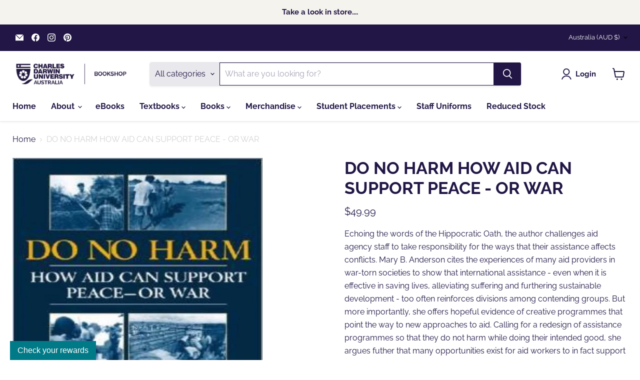

--- FILE ---
content_type: text/javascript; charset=utf-8
request_url: https://bookshop.cdu.edu.au/products/9781555878344.js
body_size: 783
content:
{"id":2057439041,"title":"DO NO HARM HOW AID CAN SUPPORT PEACE - OR WAR","handle":"9781555878344","description":"\u003cp\u003eEchoing the words of the Hippocratic Oath, the author challenges aid agency staff to take responsibility for the ways that their assistance affects conflicts. Mary B. Anderson cites the experiences of many aid providers in war-torn societies to show that international assistance - even when it is effective in saving lives, alleviating suffering and furthering sustainable development - too often reinforces divisions among contending groups. But more importantly, she offers hopeful evidence of creative programmes that point the way to new approaches to aid. Calling for a redesign of assistance programmes so that they do not harm while doing their intended good, she argues futher that many opportunities exist for aid workers to in fact support the processes by which societies disengage from war.\u003c\/p\u003e","published_at":"2015-09-14T15:25:00+09:30","created_at":"2015-09-14T15:25:36+09:30","vendor":"ABOUT3 : 7198486","type":"HUMANITARIAN EMERGENCY AND DISASTER MANAGEMENT","tags":["1111 grams","1999","BOOK","FIRM SALE","Mary B. Anderson","SALE","TEXTBOOK"],"price":4999,"price_min":4999,"price_max":4999,"available":true,"price_varies":false,"compare_at_price":null,"compare_at_price_min":0,"compare_at_price_max":0,"compare_at_price_varies":false,"variants":[{"id":6559119873,"title":"Default Title","option1":"Default Title","option2":null,"option3":null,"sku":"9781555878344","requires_shipping":true,"taxable":true,"featured_image":null,"available":true,"name":"DO NO HARM HOW AID CAN SUPPORT PEACE - OR WAR","public_title":null,"options":["Default Title"],"price":4999,"weight":280,"compare_at_price":null,"inventory_quantity":9,"inventory_management":"shopify","inventory_policy":"deny","barcode":"","requires_selling_plan":false,"selling_plan_allocations":[]}],"images":["\/\/cdn.shopify.com\/s\/files\/1\/0702\/3755\/products\/7eab0c78457a5b753089a76c5459a1b669d06a10.jpeg?v=1525121100"],"featured_image":"\/\/cdn.shopify.com\/s\/files\/1\/0702\/3755\/products\/7eab0c78457a5b753089a76c5459a1b669d06a10.jpeg?v=1525121100","options":[{"name":"Title","position":1,"values":["Default Title"]}],"url":"\/products\/9781555878344","media":[{"alt":"DO NO HARM HOW AID CAN SUPPORT PEACE - OR WAR - Charles Darwin University Bookshop\n","id":25518080105,"position":1,"preview_image":{"aspect_ratio":0.833,"height":600,"width":500,"src":"https:\/\/cdn.shopify.com\/s\/files\/1\/0702\/3755\/products\/7eab0c78457a5b753089a76c5459a1b669d06a10.jpeg?v=1525121100"},"aspect_ratio":0.833,"height":600,"media_type":"image","src":"https:\/\/cdn.shopify.com\/s\/files\/1\/0702\/3755\/products\/7eab0c78457a5b753089a76c5459a1b669d06a10.jpeg?v=1525121100","width":500}],"requires_selling_plan":false,"selling_plan_groups":[]}

--- FILE ---
content_type: text/javascript; charset=utf-8
request_url: https://bookshop.cdu.edu.au/products/9781555878344.js
body_size: 624
content:
{"id":2057439041,"title":"DO NO HARM HOW AID CAN SUPPORT PEACE - OR WAR","handle":"9781555878344","description":"\u003cp\u003eEchoing the words of the Hippocratic Oath, the author challenges aid agency staff to take responsibility for the ways that their assistance affects conflicts. Mary B. Anderson cites the experiences of many aid providers in war-torn societies to show that international assistance - even when it is effective in saving lives, alleviating suffering and furthering sustainable development - too often reinforces divisions among contending groups. But more importantly, she offers hopeful evidence of creative programmes that point the way to new approaches to aid. Calling for a redesign of assistance programmes so that they do not harm while doing their intended good, she argues futher that many opportunities exist for aid workers to in fact support the processes by which societies disengage from war.\u003c\/p\u003e","published_at":"2015-09-14T15:25:00+09:30","created_at":"2015-09-14T15:25:36+09:30","vendor":"ABOUT3 : 7198486","type":"HUMANITARIAN EMERGENCY AND DISASTER MANAGEMENT","tags":["1111 grams","1999","BOOK","FIRM SALE","Mary B. Anderson","SALE","TEXTBOOK"],"price":4999,"price_min":4999,"price_max":4999,"available":true,"price_varies":false,"compare_at_price":null,"compare_at_price_min":0,"compare_at_price_max":0,"compare_at_price_varies":false,"variants":[{"id":6559119873,"title":"Default Title","option1":"Default Title","option2":null,"option3":null,"sku":"9781555878344","requires_shipping":true,"taxable":true,"featured_image":null,"available":true,"name":"DO NO HARM HOW AID CAN SUPPORT PEACE - OR WAR","public_title":null,"options":["Default Title"],"price":4999,"weight":280,"compare_at_price":null,"inventory_quantity":9,"inventory_management":"shopify","inventory_policy":"deny","barcode":"","requires_selling_plan":false,"selling_plan_allocations":[]}],"images":["\/\/cdn.shopify.com\/s\/files\/1\/0702\/3755\/products\/7eab0c78457a5b753089a76c5459a1b669d06a10.jpeg?v=1525121100"],"featured_image":"\/\/cdn.shopify.com\/s\/files\/1\/0702\/3755\/products\/7eab0c78457a5b753089a76c5459a1b669d06a10.jpeg?v=1525121100","options":[{"name":"Title","position":1,"values":["Default Title"]}],"url":"\/products\/9781555878344","media":[{"alt":"DO NO HARM HOW AID CAN SUPPORT PEACE - OR WAR - Charles Darwin University Bookshop\n","id":25518080105,"position":1,"preview_image":{"aspect_ratio":0.833,"height":600,"width":500,"src":"https:\/\/cdn.shopify.com\/s\/files\/1\/0702\/3755\/products\/7eab0c78457a5b753089a76c5459a1b669d06a10.jpeg?v=1525121100"},"aspect_ratio":0.833,"height":600,"media_type":"image","src":"https:\/\/cdn.shopify.com\/s\/files\/1\/0702\/3755\/products\/7eab0c78457a5b753089a76c5459a1b669d06a10.jpeg?v=1525121100","width":500}],"requires_selling_plan":false,"selling_plan_groups":[]}

--- FILE ---
content_type: application/javascript
request_url: https://app.marsello.com/Portal/Custom/ScriptToInstall/5cc7871b811f9e1100888c59?aProvId=5cbe70e8811f9e0514a25f57&shop=cdu-bookshop.myshopify.com
body_size: 882
content:
(function() {var s, t; t = document.createElement('script'); t.type = 'text/javascript'; t.async = true; t.id = 'collect-js'; t.setAttribute('collect-url', 'https://app.marsello.com/');t.setAttribute('collect-id', '5cc7871b811f9e1100888c59'); t.setAttribute('collect-provider-id', '5cbe70e8811f9e0514a25f57'); t.setAttribute('label-text', 'Check your rewards'); t.setAttribute('label-style', 'z-index:9999999997; padding:10px 15px; font-weight:400; position:fixed; font-family:Arial, Helvetica, sans-serif; text-decoration:none; cursor:pointer; color:white; font-size:16px; background-color:#007a87; right:auto; left:20px; bottom:0px; '); t.setAttribute('widget-width', '500'); t.setAttribute('widget-height', '500'); t.setAttribute('widget-visible', 'True'); t.setAttribute('widget-translate-enabled', 'True'); t.src = 'https://app.marsello.com/bundles/shopify-widget-min?1611281534'; s = document.getElementsByTagName('script')[0]; return s.parentNode.insertBefore(t, s); })();